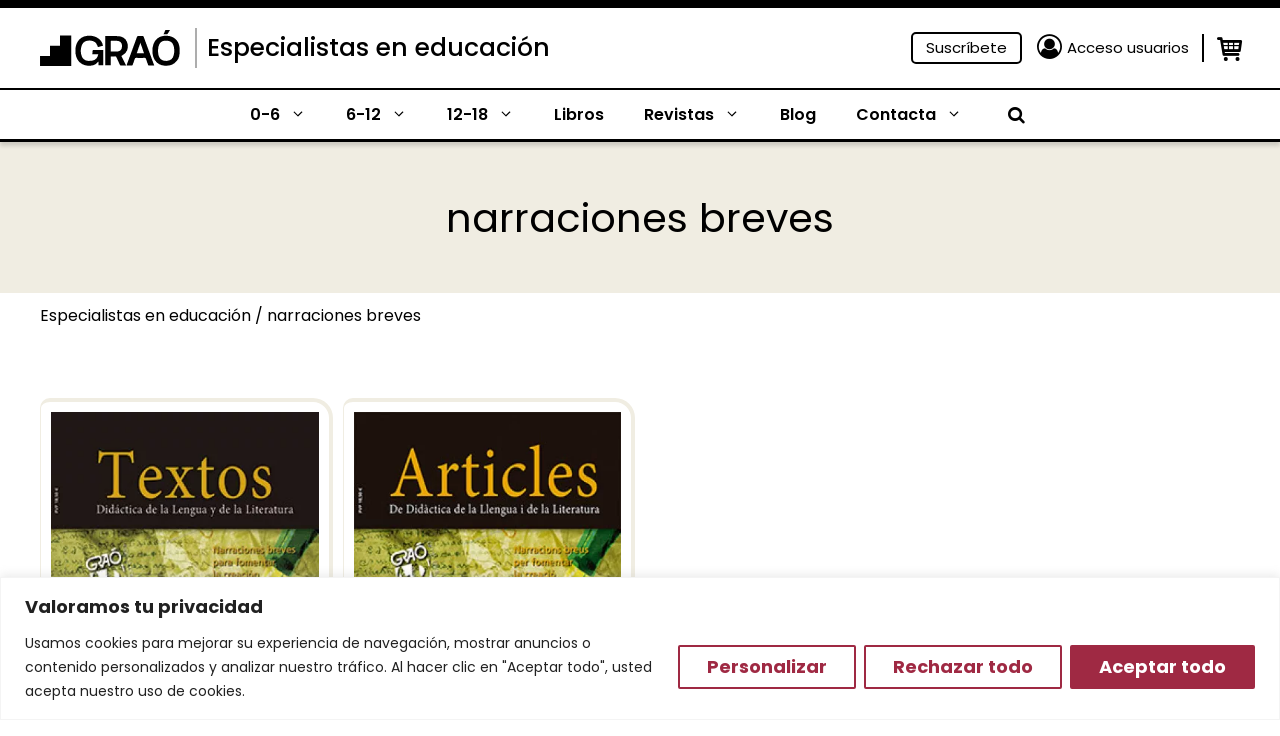

--- FILE ---
content_type: application/javascript; charset=utf-8
request_url: https://www.grao.com/wp-content/plugins/close-grao-web/includes/theme/js/filtros.js?ver=2.9.1.0
body_size: 39
content:
boton_filtro = document.getElementById('grao-filtro-mobile');
filtro_container = document.querySelector('body .grao-filtro');
if ( boton_filtro ) {
	boton_filtro.addEventListener( 'click', (e) => {
		if ( filtro_container ) {
			filtro_container.classList.add('mobile-show');
		}
	});
}
boton_filtro_close = document.getElementById('grao-filtro-close');
if ( boton_filtro_close ) {
	boton_filtro_close.addEventListener( 'click', (e) => {
		if ( filtro_container ) {
			filtro_container.classList.remove('mobile-show');
		}
	});
}

--- FILE ---
content_type: application/javascript; charset=utf-8
request_url: https://www.grao.com/wp-content/plugins/close-grao-web/includes/theme/js/navegacion.js?ver=2.9.1.0
body_size: 417
content:
window.onscroll = function() {
	var distanceScrolled = document.documentElement.scrollTop;
	if ( distanceScrolled > 1 ) {
		document.querySelector('.site-header').classList.add('grao-nav-fixed');
		document.querySelector('.site-header').style.position = 'fixed';
		document.querySelector('.secondary-navigation').classList.add('grao-sec-fixed');
		document.querySelector('.secondary-navigation').style.position = 'fixed';
		document.querySelector('.secondary-navigation').style.marginTop = '0px';
		document.querySelector('.secondary-navigation').style.top = '92.59px';
		document.getElementById('mobile-header').style.position = 'fixed';
		if ( 768 > window.innerWidth ) {
			document.querySelector('.grao-before-nav').style.paddingTop = '50px';
		} else {
			document.querySelector('.grao-before-nav').style.paddingTop = '143px';
		}
	} else {
		document.querySelector('.site-header').classList.remove('grao-nav-fixed');
		document.querySelector('.secondary-navigation').style.top = '0px';
		document.querySelector('.secondary-navigation').classList.remove('grao-sec-fixed');
		document.querySelector('.site-header').style.position = 'relative';
		document.querySelector('.secondary-navigation').style.position = 'relative';
		document.getElementById('mobile-header').style.position = 'relative';
		document.querySelector('.grao-before-nav').style.paddingTop = '0px';
	}
}

function getWidth() {
	return Math.max(
		document.body.scrollWidth,
		document.documentElement.scrollWidth,
		document.body.offsetWidth,
		document.documentElement.offsetWidth,
		document.documentElement.clientWidth
	);
}

search_button = document.querySelector('.grao-search-nav .search');
if ( search_button ) {
	search_button.addEventListener('click', (e) => {
		formulario = document.querySelector('.grao-search-nav .search-form');
		if ( formulario ) {
			if ( formulario.style.display == 'block' ) {
				formulario.style.display = 'none';
			} else {
				formulario.style.display = 'block';
				document.querySelector('.grao-search-nav .search-form input').focus();
				document.querySelector('.grao-search-nav .search-form input').select();
			}
		}
	});
}
formulario_search = document.querySelector('.grao-search-nav .search-form');
if ( formulario_search ) {
	formulario_search.addEventListener('submit', (e) => {
		loading = document.querySelector('.grao-loading-search');
		if ( loading ) {
			loading.style.display = 'block';
		}
	});
}

--- FILE ---
content_type: application/javascript; charset=utf-8
request_url: https://www.grao.com/wp-content/plugins/close-grao-web/includes/theme/js/animations-apears.js?ver=2.9.1.0
body_size: 377
content:
(function($)

{
	const scrollElements  = document.querySelectorAll(".js-scroll");
	const scrollElements2 = document.querySelectorAll(".js-scroll-2");
	const scrollElements3 = document.querySelectorAll(".js-scroll-3");

	const elementInView = (el, dividend = 1) => {
		const elementTop = el.getBoundingClientRect().top;

		return (
			elementTop <=
			(window.innerHeight || document.documentElement.clientHeight) / dividend
		);
	};

	const elementOutofView = (el) => {
		const elementTop = el.getBoundingClientRect().top;

		return (
			elementTop > (window.innerHeight || document.documentElement.clientHeight)
		);
	};

	const displayScrollElement = (element) => {
		element.classList.add("scrolled");
	};

	const handleScrollAnimation = () => {
		scrollElements.forEach((el) => {
			if (elementInView(el, 1.25)) {
				displayScrollElement(el);
			} else if (elementOutofView(el)) {
				hideScrollElement(el)
			}
		})
	}

	const handleScrollAnimation2 = () => {
		scrollElements2.forEach((el) => {
			if (elementInView(el, 1.45)) {
				displayScrollElement(el);
			} else if (elementOutofView(el)) {
				hideScrollElement(el)
			}
		})
	}

	const handleScrollAnimation3 = () => {
		scrollElements3.forEach((el) => {
			if (elementInView(el, 1.65)) {
				displayScrollElement(el);
			} else if (elementOutofView(el)) {
				hideScrollElement(el)
			}
		})
	}

	window.addEventListener("scroll", () => { 
		handleScrollAnimation();
		handleScrollAnimation2();
		handleScrollAnimation3();
	});

})( jQuery );

/*
document.querySelectorAll('a[href^="#"]').forEach(anchor => {
	anchor.addEventListener('click', function (e) {
		e.preventDefault();
		if ( this.hasAttribute('href') ) {
			document.querySelector(this.getAttribute('href')).scrollIntoView({
				behavior: 'smooth'
			});
		}
	});
});
*/